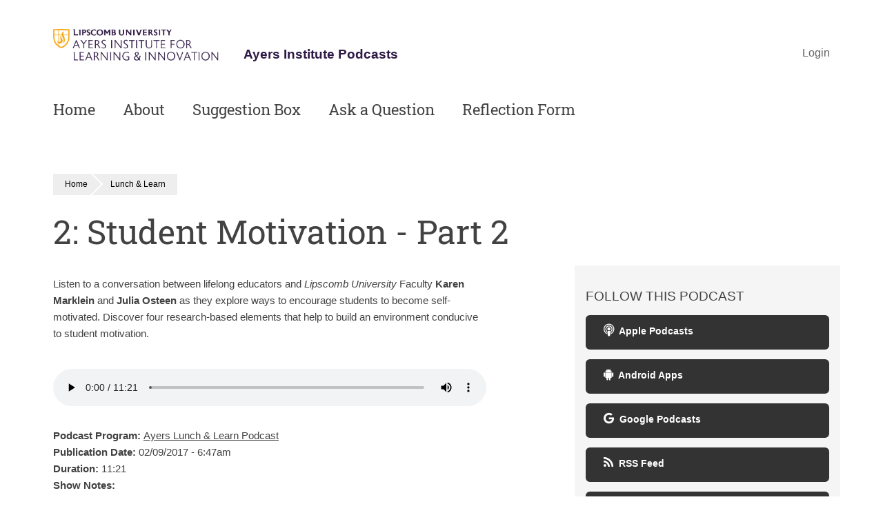

--- FILE ---
content_type: text/html; charset=utf-8
request_url: http://podcast.ayersinstitute.org/podcast/episode/32/student-motivation-part-2
body_size: 4342
content:
<!DOCTYPE html>
<html lang="en" dir="ltr">
  <head>
    <meta charset="utf-8" />
<link rel="shortcut icon" href="http://podcast.ayersinstitute.org/core/misc/favicon.ico" type="image/vnd.microsoft.icon" />
<meta name="viewport" content="width=device-width, initial-scale=1" />
<link rel="canonical" href="http://podcast.ayersinstitute.org/podcast/episode/32/student-motivation-part-2" />
<meta name="Generator" content="Backdrop CMS 1 (https://backdropcms.org)" />
    <title>2: Student Motivation - Part 2 | Ayers Institute Podcasts</title>
    <link rel="stylesheet" href="http://podcast.ayersinstitute.org/files/css/css_I1ijrqiP7K2-M4lRqDquZfVIPanep6xH-FsLV5e_lUg.css" media="all" />
<link rel="stylesheet" href="http://podcast.ayersinstitute.org/files/css/css_NUokLRhIVgni6o31YOngFUl64lnhdsttUliSYhDfgV8.css" media="all" />
<link rel="stylesheet" integrity="sha256-XoaMnoYC5TH6/+ihMEnospgm0J1PM/nioxbOUdnM8HY=" crossorigin="anonymous" href="https://cdn.jsdelivr.net/npm/fork-awesome@1.2.0/css/fork-awesome.min.css" media="all" />
<link rel="stylesheet" href="http://podcast.ayersinstitute.org/files/css/css_4--0gRKCKqoLFXAvOOomXU-r1onsmdKLVCWwOqBaxeg.css" media="all" />
<link rel="stylesheet" href="http://podcast.ayersinstitute.org/files/css/css_e28YCM1EJwVNlVrH2rzSh2pyE8l1LKY9lxXqWeSY7S0.css" media="all" />
<link rel="stylesheet" href="http://podcast.ayersinstitute.org/files/css/css_pEAklW3P6FcbiCTiAaWvcC8s3MqMZ4tlcF9LqpZT9qU.css" media="all" />
<link rel="stylesheet" href="http://podcast.ayersinstitute.org/files/css/css_KdLncZZ60zVXTRHdVvCpWhNhgnqjPC4f75swkLplttQ.css" media="print" />
<link rel="stylesheet" href="http://podcast.ayersinstitute.org/files/css/css_Wf3ONNSJg6VT6PqfvfGV0GXTENRI0qbfeKA8_jvhHWs.css" media="screen" />
<link rel="stylesheet" href="http://podcast.ayersinstitute.org/files/css/css_XiR7G_POCsnr8YgLCoNKdrajweR66gXAXBGjZJf035k.css" media="screen" />
    <script>window.Backdrop = {settings: {"basePath":"\/","pathPrefix":"","drupalCompatibility":true,"ajaxPageState":{"theme":"aipodcast","theme_token":"Eqj4_F0Veeu9ejitmFHZSt7IGLIlnwnTxGgYsTBohEs","css":{"core\/misc\/normalize.css":1,"core\/modules\/system\/css\/system.css":1,"core\/modules\/system\/css\/system.theme.css":1,"core\/modules\/system\/css\/messages.theme.css":1,"core\/modules\/layout\/css\/grid-flexbox.css":1,"modules\/select2\/lib\/select2.css":1,"modules\/select2\/css\/select2-integration.css":1,"https:\/\/cdn.jsdelivr.net\/npm\/fork-awesome@1.2.0\/css\/fork-awesome.min.css":1,"modules\/backpod\/backpod.css":1,"modules\/backpod_follow\/backpod_follow_static.css":1,"modules\/backpod_follow\/backpod_follow_dynamic.css":1,"core\/modules\/comment\/css\/comment.css":1,"core\/modules\/date\/css\/date.css":1,"core\/modules\/field\/css\/field.css":1,"core\/modules\/search\/search.theme.css":1,"core\/modules\/user\/css\/user.css":1,"core\/modules\/views\/css\/views.css":1,"core\/layouts\/moscone_flipped\/moscone-flipped.css":1,"core\/modules\/system\/css\/menu-dropdown.theme.css":1,"core\/modules\/system\/css\/menu-toggle.theme.css":1,"core\/themes\/basis\/css\/base.css":1,"core\/themes\/basis\/css\/layout.css":1,"core\/themes\/basis\/css\/component\/small-text-components.css":1,"core\/themes\/basis\/css\/component\/header.css":1,"core\/themes\/basis\/css\/component\/footer.css":1,"core\/themes\/basis\/css\/component\/menu-dropdown.css":1,"core\/themes\/basis\/css\/component\/menu-toggle.css":1,"core\/themes\/basis\/css\/component\/backdrop-form.css":1,"core\/themes\/basis\/css\/component\/tabledrag.css":1,"core\/themes\/basis\/css\/component\/vertical-tabs.css":1,"core\/themes\/basis\/css\/component\/fieldset.css":1,"core\/themes\/basis\/css\/component\/dialog.css":1,"core\/themes\/basis\/css\/component\/progress.css":1,"core\/themes\/basis\/css\/component\/admin-tabs.css":1,"core\/themes\/basis\/css\/component\/breadcrumb.css":1,"core\/themes\/basis\/css\/component\/pager.css":1,"core\/themes\/basis\/css\/component\/hero.css":1,"core\/themes\/basis\/css\/component\/cards.css":1,"core\/themes\/basis\/css\/component\/teasers.css":1,"core\/themes\/basis\/css\/component\/comment.css":1,"core\/themes\/basis\/css\/component\/caption.css":1,"core\/themes\/basis\/css\/skin.css":1,"core\/themes\/basis\/system.theme.css":1,"core\/themes\/basis\/menu-dropdown.theme.css":1,"core\/themes\/basis\/menu-dropdown.theme.breakpoint.css":1,"core\/themes\/basis\/menu-dropdown.theme.breakpoint-queries.css":1,"themes\/aipodcast\/css\/skin-aipodcast.css":1,"core\/themes\/basis\/css\/print.css":1,"core\/misc\/opensans\/opensans.css":1,"core\/misc\/smartmenus\/css\/sm-core-css.css":1},"js":{"core\/misc\/html5.js":1,"core\/misc\/jquery.js":1,"core\/misc\/jquery-extend-3.4.0.js":1,"core\/misc\/jquery-html-prefilter-3.5.0.js":1,"core\/misc\/jquery.once.js":1,"core\/misc\/backdrop.js":1,"core\/modules\/layout\/js\/grid-fallback.js":1,"core\/misc\/smartmenus\/jquery.smartmenus.js":1,"core\/misc\/smartmenus\/addons\/keyboard\/jquery.smartmenus.keyboard.js":1,"modules\/select2\/lib\/select2.min.js":1,"modules\/select2\/js\/Backdrop.select2.js":1,"core\/modules\/system\/js\/menus.js":1,"themes\/aipodcast\/js\/script.js":1}},"select_2":{"excludes":{"by_id":{"values":[],"reg_exs":[]},"by_class":[],"by_selectors":[]},"branch":3,"default_settings":{"separator":",","sortable":false,"dropdownAutoWidth":true,"width":"element","containerCssClass":"","minimumResultsForSearch":15},"process_all_selects_on_page":true,"no_version_check":false,"elements":[],"settings_updated":false}}};</script>

<!--[if lte IE 8]>
<script src="http://podcast.ayersinstitute.org/files/js/js_VtafjXmRvoUgAzqzYTA3Wrjkx9wcWhjP0G4ZnnqRamA.js"></script>
<![endif]-->
<script src="http://podcast.ayersinstitute.org/files/js/js_jj9emzsJm-vHdoXG0tCcmcQC1XMJxAw06One83BLjEQ.js"></script>
<script src="http://podcast.ayersinstitute.org/files/js/js_-B-Anp-AjUBZVzldchGF7dhCNDtaaCwcllL7GpkXMcI.js"></script>
<script src="http://podcast.ayersinstitute.org/files/js/js_hU0y2IOWb2hYWIFTUb8g-O0q39B0H5SNsgidAW9b8Hw.js"></script>
<script src="http://podcast.ayersinstitute.org/files/js/js_SGRsQuj3xWkyf6DoltT75NAL2dx9DJvNAwKAZfUttkY.js"></script>
  </head>
  <body class="page node-type-bpepisode page-node-32">
    <div class="layout--moscone-flipped layout">
  <div id="skip-link">
    <a href="#main-content" class="element-invisible element-focusable">Skip to main content</a>
  </div>

      <header class="l-header" role="banner" aria-label="Site header">
      <div class="l-header-inner container container-fluid">
        <div class="block block-system-header">


  <div class="block-content">
    
  <div class="header-identity-wrapper">
              <div class="header-site-name-wrapper">
                    <a href="/" title="Home" class="header-site-name-link" rel="home">
                          <div class="header-logo-wrapper">
                <img src="http://podcast.ayersinstitute.org/files/podcast-aaa-site-header-logo-ayers-institute.png" alt="Home" class="header-logo"  width="1470" height="360" />
              </div>
                                      <strong>Ayers Institute Podcasts</strong>
                      </a>
        </div>
              </div>

  <nav class="header-menu">
    <ul class="links"><li class="menu-329 odd first last"><a href="/user/login">Login</a></li></ul>  </nav>
  </div>
</div>
<div class="block block-system-main-menu block-menu" role="navigation">


  <div class="block-content">
    <input id="menu-toggle-state" class="menu-toggle-state element-invisible" type="checkbox" aria-controls="menu-toggle-state" /><label class="menu-toggle-button" for="menu-toggle-state"><span class="menu-toggle-button-icon"></span><span class="menu-toggle-button-text">Menu</span><span class="menu-toggle-assistive-text element-invisible">Toggle menu visibility</span></label><ul class="menu-dropdown menu" data-menu-style="dropdown" data-clickdown="" data-menu-toggle-id="menu-toggle-state"><li class="first leaf menu-mlid-328"><a href="/">Home</a></li>
<li class="leaf menu-mlid-314"><a href="/about">About</a></li>
<li class="leaf menu-mlid-370"><a href="/webform/suggestion" title="Send a suggestion or feedback to the Ayers Institute.">Suggestion Box</a></li>
<li class="leaf menu-mlid-373"><a href="/webform/question" title="Ask a question for use in a future Ayers Institute podcast.">Ask a Question</a></li>
<li class="last leaf menu-mlid-374"><a href="/webform/reflection" title="Reflection form used to verify podcast episode listening before issuing a certificate of participation.">Reflection Form</a></li>
</ul>  </div>
</div>
      </div>
    </header>
  
  <div class="l-wrapper">
    <div class="l-wrapper-inner container container-fluid">

      
      <div class="l-page-title">
        <a id="main-content"></a>
                              </div>

      
      
              <div class="l-top">
          <div class="block block-system-breadcrumb">


  <div class="block-content">
    <nav class="breadcrumb" aria-label="Website Orientation"><ol><li><a href="/">Home</a></li><li><a href="/podcast/program/3/ayers-lunch-learn-podcast">Lunch &amp; Learn</a></li></ol></nav>  </div>
</div>
<div class="block block-system-title-combo">


  <div class="block-content">
    
  <h1 class="page-title">2: Student Motivation - Part 2</h1>


  </div>
</div>
        </div>
      
      <div class="l-middle row">
        <main class="l-content col-md-9" role="main" aria-label="Main content">
          <article id="node-32" class="node node-bpepisode view-mode-full clearfix" role="article">

      
  
  <div class="content clearfix">
    <div class="field field-name-body field-type-text-with-summary field-label-hidden"><div class="field-items"><div class="field-item even"><p>Listen to a conversation between lifelong educators and <em>Lipscomb University</em> Faculty <strong>Karen Marklein</strong> and <strong>Julia Osteen</strong> as they explore ways to encourage students to become self-motivated. Discover four research-based elements that help to build an environment conducive to student motivation.</p>
</div></div></div><div class="field field-name-bp-audio-file field-type-file field-label-hidden"><div class="field-items"><div class="field-item even"><audio src="https://dts.podtrac.com/redirect.mp3/podcast.ayersinstitute.org/files/podcast_audio/2017-02-09_ayers-podcast-all-ep2-feb2017.mp3" controls></audio></div></div></div><div class="field field-name-bp-ref-podcast-program field-type-entityreference field-label-inline clearfix"><div class="field-label">Podcast Program:&nbsp;</div><div class="field-items"><div class="field-item even"><a href="/podcast/program/3/ayers-lunch-learn-podcast">Ayers Lunch &amp; Learn Podcast</a></div></div></div><div class="field field-name-bp-publish-date field-type-datestamp field-label-inline clearfix"><div class="field-label">Publication Date:&nbsp;</div><div class="field-items"><div class="field-item even"><span class="date-display-single">02/09/2017 - 6:47am</span></div></div></div><div class="field field-name-bp-audio-duration field-type-text field-label-inline clearfix"><div class="field-label">Duration:&nbsp;</div><div class="field-items"><div class="field-item even">11:21</div></div></div><div class="field field-name-bp-notes field-type-text-with-summary field-label-above"><div class="field-label">Show Notes:&nbsp;</div><div class="field-items"><div class="field-item even"><p>A "<a href="/files/podcast_files/all_podcast_ep2_plguide.pdf" target="_blank">Professional Learning Guide</a>" document is available to help you extend your learning for this podcast episode.  This document can be used for individual growth or for group study with your Professional Learning Community (PLC) or Professional Learning Network (PLN).</p>
</div></div></div><div class="field field-name-bp-credits field-type-text-with-summary field-label-above"><div class="field-label">Credits:&nbsp;</div><div class="field-items"><div class="field-item even"><ul>
<li>Producer &amp; Host: Julia Osteen</li>
<li>Engineer &amp; Editor: Forrest Doddington</li>
</ul>
</div></div></div><div class="field field-name-bp-categories-episode field-type-taxonomy-term-reference field-label-above"><div class="field-label">Episode Categories:&nbsp;</div><div class="field-items"><div class="field-item even"><a href="/podcast/category/120/instructional-practice">Instructional Practice</a></div></div></div>  </div>

  
  
</article>
        </main>
        <div class="l-sidebar l-sidebar-first col-md-3">
          <div class="block block-backpod-follow-backpod-follow-links">

  <h2 class="block-title">Follow this Podcast</h2>

  <div class="block-content">
    <p class="backpod-follow-block-link"><a href="https://podcasts.apple.com/us/podcast/ayers-lunch-learn-podcast/id1200817461" target="_blank"><span class="fa fa-podcast"></span>&nbsp;&nbsp;Apple Podcasts</a></p><p class="backpod-follow-block-link"><a href="https://subscribeonandroid.com/podcast.ayersinstitute.org/podcast_feeds/lunchlearn.xml" target="_blank"><span class="fa fa-android"></span>&nbsp;&nbsp;Android Apps</a></p><p class="backpod-follow-block-link"><a href="https://podcasts.google.com/feed/aHR0cDovL3BvZGNhc3QuYXllcnNpbnN0aXR1dGUub3JnL2FsbC9mZWVkLnhtbA" target="_blank"><span class="fa fa-google"></span>&nbsp;&nbsp;Google Podcasts</a></p><p class="backpod-follow-block-link"><a href="http://podcast.ayersinstitute.org/podcast_feeds/lunchlearn.xml" target="_blank"><span class="fa fa-rss"></span>&nbsp;&nbsp;RSS Feed</a></p><p class="backpod-follow-block-link"><a href="http://podcast.ayersinstitute.org/podcast/follow/3" target="_self"><span class="fa fa-chevron-down"></span>&nbsp;&nbsp;More Options</a></p>  </div>
</div>
        </div>
      </div><!-- /.l-middle -->

      
    </div><!-- /.l-wrapper-inner -->
  </div><!-- /.l-wrapper -->

      <footer class="l-footer">
      <div class="l-footer-inner container container-fluid">
        <div class="block block-layout-custom-block">


  <div class="block-content">
    <p>Copyright © 2022 – <a href="https://www.lipscomb.edu" target="_blank">Lipscomb University</a>. All rights reserved.</p>
  </div>
</div>
      </div>
    </footer>
  </div><!-- /.layout--moscone-flipped -->
          </body>
</html>


--- FILE ---
content_type: text/css
request_url: http://podcast.ayersinstitute.org/files/css/css_e28YCM1EJwVNlVrH2rzSh2pyE8l1LKY9lxXqWeSY7S0.css
body_size: 509
content:
.menu-toggle-button{position:relative;display:inline-block;text-indent:28px;white-space:nowrap;overflow:hidden;cursor:pointer;-webkit-tap-highlight-color:rgba(0,0,0,0);}@media (min-width:25em){.menu-toggle-button{width:auto;}}@media (min-width:48em){.menu-toggle-button,.menu-toggle-state{display:none;}}.menu-toggle-button-text{vertical-align:middle;padding:0 .5em;}.menu-toggle-button-icon,.menu-toggle-button-icon:before,.menu-toggle-button-icon:after{position:absolute;top:50%;left:2px;height:2px;width:24px;background:#bbb;-webkit-transition:all 0.25s;transition:all 0.25s;}[dir="rtl"] .menu-toggle-button-icon{right:2px;}.menu-toggle-button-icon:before{content:'';top:-7px;left:0;}.menu-toggle-button-icon:after{content:'';top:7px;left:0;}[dir="rtl"] .menu-toggle-button-icon:before,[dir="rtl"] .menu-toggle-button-icon:after{right:0;}.menu-toggle-state:checked ~ .menu-toggle-button .menu-toggle-button-icon{height:0;background:transparent;}.menu-toggle-state:checked ~ .menu-toggle-button .menu-toggle-button-icon:before{top:0;-webkit-transform:rotate(-45deg);transform:rotate(-45deg);}.menu-toggle-state:checked ~ .menu-toggle-button .menu-toggle-button-icon:after{top:0;-webkit-transform:rotate(45deg);transform:rotate(45deg);}.menu-toggle-state{position:absolute;width:1px;height:1px;margin:-1px;border:0;padding:0;overflow:hidden;clip:rect(1px,1px,1px,1px);}.menu-toggle-state ~ .menu{display:none;}.menu-toggle-state:not(:checked) ~ .menu{display:none;}.menu-toggle-state:checked ~ .menu{display:block;}@media (min-width:48em){.menu-toggle-state:not(:checked) ~ .menu{display:block;}}


--- FILE ---
content_type: text/css
request_url: http://podcast.ayersinstitute.org/files/css/css_Wf3ONNSJg6VT6PqfvfGV0GXTENRI0qbfeKA8_jvhHWs.css
body_size: 299
content:
@font-face{font-family:'Open Sans';font-style:normal;font-weight:400;src:url(/core/misc/opensans/OpenSans-Regular-webfont.eot);src:url(/core/misc/opensans/OpenSans-Regular-webfont.eot?#iefix) format('embedded-opentype'),url(/core/misc/opensans/OpenSans-Regular-webfont.woff) format('woff'),url(/core/misc/opensans/OpenSans-Regular-webfont.ttf) format('truetype'),url(/core/misc/opensans/OpenSans-Regular-webfont.svg#open_sansregular) format('svg');}@font-face{font-family:'Open Sans';font-style:italic;font-weight:400;src:url(/core/misc/opensans/OpenSans-Italic-webfont.eot);src:url(/core/misc/opensans/OpenSans-Italic-webfont.eot?#iefix) format('embedded-opentype'),url(/core/misc/opensans/OpenSans-Italic-webfont.woff) format('woff'),url(/core/misc/opensans/OpenSans-Italic-webfont.ttf) format('truetype'),url(/core/misc/opensans/OpenSans-Italic-webfont.svg#open_sanslight) format('svg');}@font-face{font-family:'Open Sans';font-style:normal;font-weight:700;src:url(/core/misc/opensans/OpenSans-Bold-webfont.eot);src:url(/core/misc/opensans/OpenSans-Bold-webfont.eot?#iefix) format('embedded-opentype'),url(/core/misc/opensans/OpenSans-Bold-webfont.woff) format('woff'),url(/core/misc/opensans/OpenSans-Bold-webfont.ttf) format('truetype'),url(/core/misc/opensans/OpenSans-Bold-webfont.svg#open_sansbold) format('svg');}@font-face{font-family:'Open Sans';font-style:italic;font-weight:700;src:url(/core/misc/opensans/OpenSans-BoldItalic-webfont.eot);src:url(/core/misc/opensans/OpenSans-BoldItalic-webfont.eot?#iefix) format('embedded-opentype'),url(/core/misc/opensans/OpenSans-BoldItalic-webfont.woff) format('woff'),url(/core/misc/opensans/OpenSans-BoldItalic-webfont.ttf) format('truetype'),url(/core/misc/opensans/OpenSans-BoldItalic-webfont.svg#open_sansbold_italic) format('svg');}


--- FILE ---
content_type: text/javascript
request_url: http://podcast.ayersinstitute.org/files/js/js_SGRsQuj3xWkyf6DoltT75NAL2dx9DJvNAwKAZfUttkY.js
body_size: 216
content:
/**
 * @file
 * Custom script: Toggle the sidebar.
 */

(function($) {

Backdrop.behaviors.shasetsuSidebarToggle = {
  attach: function(context, settings) {

    $('#skip-link').click(function() {
      $('.layout').toggleClass('sidebar-active');
    });

  }
};

})(jQuery);
;
